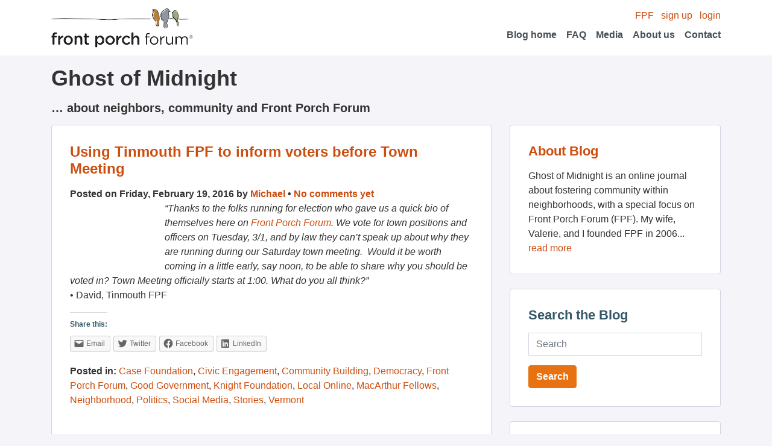

--- FILE ---
content_type: text/html; charset=UTF-8
request_url: https://blog.frontporchforum.com/2016/02/19/using-tinmouth-fpf-to-inform-voters-before-town-meeting/
body_size: 8596
content:
<!DOCTYPE html>
<html>
	<head>
		<meta content='text/html;charset=utf-8' http-equiv='Content-Type'>
		<link rel="stylesheet" type="text/css" media="all" href="https://blog.frontporchforum.com/wp-content/themes/porchswing/style.css?202107081623" />

		<link rel="alternate" type="application/rss+xml" title="Ghost of Midnight &raquo; Feed" href="http://blog.frontporchforum.com/feed" />
		<link rel="alternate" type="application/rss+xml" title="Ghost of Midnight &raquo; Comments Feed" href="http://blog.frontporchforum.com/comments/feed" />

		<!--<link rel="alternate" type="application/rss+xml" title="RSS 2.0" href="Ghost of Midnight" />
		<link rel="alternate" type="text/xml" title="RSS .92" href="Ghost of Midnight" />
		<link rel="alternate" type="application/atom+xml" title="Atom 0.3" href="Ghost of Midnight" />
		<link rel="alternate" type="application/rss+xml" title="Ghost of Midnight RSS Comments Feed" href="Ghost of Midnight" />-->
		<title>Using Tinmouth FPF to inform voters before Town Meeting | Ghost of Midnight</title>
		<link rel="pingback" href="https://blog.frontporchforum.com/xmlrpc.php" />
		<script data-domain="blog.frontporchforum.com" defer="" event-app="web" src="https://plausible.io/js/script.pageview-props.local.js"/>
		<meta name='robots' content='max-image-preview:large' />
<link rel='dns-prefetch' href='//secure.gravatar.com' />
<link rel='dns-prefetch' href='//blog.frontporchforum.com' />
<link rel='dns-prefetch' href='//s.w.org' />
<link rel='dns-prefetch' href='//v0.wordpress.com' />
<link rel='dns-prefetch' href='//c0.wp.com' />
<link rel="alternate" type="application/rss+xml" title="Ghost of Midnight &raquo; Using Tinmouth FPF to inform voters before Town Meeting Comments Feed" href="https://blog.frontporchforum.com/2016/02/19/using-tinmouth-fpf-to-inform-voters-before-town-meeting/feed/" />
		<script type="text/javascript">
			window._wpemojiSettings = {"baseUrl":"https:\/\/s.w.org\/images\/core\/emoji\/13.1.0\/72x72\/","ext":".png","svgUrl":"https:\/\/s.w.org\/images\/core\/emoji\/13.1.0\/svg\/","svgExt":".svg","source":{"concatemoji":"https:\/\/blog.frontporchforum.com\/wp-includes\/js\/wp-emoji-release.min.js?ver=5.8"}};
			!function(e,a,t){var n,r,o,i=a.createElement("canvas"),p=i.getContext&&i.getContext("2d");function s(e,t){var a=String.fromCharCode;p.clearRect(0,0,i.width,i.height),p.fillText(a.apply(this,e),0,0);e=i.toDataURL();return p.clearRect(0,0,i.width,i.height),p.fillText(a.apply(this,t),0,0),e===i.toDataURL()}function c(e){var t=a.createElement("script");t.src=e,t.defer=t.type="text/javascript",a.getElementsByTagName("head")[0].appendChild(t)}for(o=Array("flag","emoji"),t.supports={everything:!0,everythingExceptFlag:!0},r=0;r<o.length;r++)t.supports[o[r]]=function(e){if(!p||!p.fillText)return!1;switch(p.textBaseline="top",p.font="600 32px Arial",e){case"flag":return s([127987,65039,8205,9895,65039],[127987,65039,8203,9895,65039])?!1:!s([55356,56826,55356,56819],[55356,56826,8203,55356,56819])&&!s([55356,57332,56128,56423,56128,56418,56128,56421,56128,56430,56128,56423,56128,56447],[55356,57332,8203,56128,56423,8203,56128,56418,8203,56128,56421,8203,56128,56430,8203,56128,56423,8203,56128,56447]);case"emoji":return!s([10084,65039,8205,55357,56613],[10084,65039,8203,55357,56613])}return!1}(o[r]),t.supports.everything=t.supports.everything&&t.supports[o[r]],"flag"!==o[r]&&(t.supports.everythingExceptFlag=t.supports.everythingExceptFlag&&t.supports[o[r]]);t.supports.everythingExceptFlag=t.supports.everythingExceptFlag&&!t.supports.flag,t.DOMReady=!1,t.readyCallback=function(){t.DOMReady=!0},t.supports.everything||(n=function(){t.readyCallback()},a.addEventListener?(a.addEventListener("DOMContentLoaded",n,!1),e.addEventListener("load",n,!1)):(e.attachEvent("onload",n),a.attachEvent("onreadystatechange",function(){"complete"===a.readyState&&t.readyCallback()})),(n=t.source||{}).concatemoji?c(n.concatemoji):n.wpemoji&&n.twemoji&&(c(n.twemoji),c(n.wpemoji)))}(window,document,window._wpemojiSettings);
		</script>
		<style type="text/css">
img.wp-smiley,
img.emoji {
	display: inline !important;
	border: none !important;
	box-shadow: none !important;
	height: 1em !important;
	width: 1em !important;
	margin: 0 .07em !important;
	vertical-align: -0.1em !important;
	background: none !important;
	padding: 0 !important;
}
</style>
	<link rel='stylesheet' id='wp-block-library-css'  href='https://c0.wp.com/c/5.8/wp-includes/css/dist/block-library/style.min.css' type='text/css' media='all' />
<style id='wp-block-library-inline-css' type='text/css'>
.has-text-align-justify{text-align:justify;}
</style>
<link rel='stylesheet' id='mediaelement-css'  href='https://c0.wp.com/c/5.8/wp-includes/js/mediaelement/mediaelementplayer-legacy.min.css' type='text/css' media='all' />
<link rel='stylesheet' id='wp-mediaelement-css'  href='https://c0.wp.com/c/5.8/wp-includes/js/mediaelement/wp-mediaelement.min.css' type='text/css' media='all' />
<link rel='stylesheet' id='social-logos-css'  href='https://c0.wp.com/p/jetpack/9.9/_inc/social-logos/social-logos.min.css' type='text/css' media='all' />
<link rel='stylesheet' id='jetpack_css-css'  href='https://c0.wp.com/p/jetpack/9.9/css/jetpack.css' type='text/css' media='all' />
<link rel="https://api.w.org/" href="https://blog.frontporchforum.com/wp-json/" /><link rel="alternate" type="application/json" href="https://blog.frontporchforum.com/wp-json/wp/v2/posts/4885" /><link rel="EditURI" type="application/rsd+xml" title="RSD" href="https://blog.frontporchforum.com/xmlrpc.php?rsd" />
<link rel="wlwmanifest" type="application/wlwmanifest+xml" href="https://blog.frontporchforum.com/wp-includes/wlwmanifest.xml" /> 
<meta name="generator" content="WordPress 5.8" />
<link rel="canonical" href="https://blog.frontporchforum.com/2016/02/19/using-tinmouth-fpf-to-inform-voters-before-town-meeting/" />
<link rel='shortlink' href='https://wp.me/p6C9t-1gN' />
<link rel="alternate" type="application/json+oembed" href="https://blog.frontporchforum.com/wp-json/oembed/1.0/embed?url=https%3A%2F%2Fblog.frontporchforum.com%2F2016%2F02%2F19%2Fusing-tinmouth-fpf-to-inform-voters-before-town-meeting%2F" />
<link rel="alternate" type="text/xml+oembed" href="https://blog.frontporchforum.com/wp-json/oembed/1.0/embed?url=https%3A%2F%2Fblog.frontporchforum.com%2F2016%2F02%2F19%2Fusing-tinmouth-fpf-to-inform-voters-before-town-meeting%2F&#038;format=xml" />
<!-- Vipers Video Quicktags v6.6.0 | http://www.viper007bond.com/wordpress-plugins/vipers-video-quicktags/ -->
<style type="text/css">
.vvqbox { display: block; max-width: 100%; visibility: visible !important; margin: 10px auto; } .vvqbox img { max-width: 100%; height: 100%; } .vvqbox object { max-width: 100%; } 
</style>
<script type="text/javascript">
// <![CDATA[
	var vvqflashvars = {};
	var vvqparams = { wmode: "opaque", allowfullscreen: "true", allowscriptaccess: "always" };
	var vvqattributes = {};
	var vvqexpressinstall = "https://blog.frontporchforum.com/wp-content/plugins/vipers-video-quicktags/resources/expressinstall.swf";
// ]]>
</script>

<!-- Jetpack Open Graph Tags -->
<meta property="og:type" content="article" />
<meta property="og:title" content="Using Tinmouth FPF to inform voters before Town Meeting" />
<meta property="og:url" content="https://blog.frontporchforum.com/2016/02/19/using-tinmouth-fpf-to-inform-voters-before-town-meeting/" />
<meta property="og:description" content="&#8220;Thanks to the folks running for election who gave us a quick bio of themselves here on Front Porch Forum. We vote for town positions and officers on Tuesday, 3/1, and by law they can&#8217;t…" />
<meta property="article:published_time" content="2016-02-20T01:40:22+00:00" />
<meta property="article:modified_time" content="2016-02-20T01:40:22+00:00" />
<meta property="og:site_name" content="Ghost of Midnight" />
<meta property="og:image" content="https://s0.wp.com/i/blank.jpg" />
<meta property="og:locale" content="en_US" />
<meta name="twitter:site" content="@frontporchforum" />
<meta name="twitter:text:title" content="Using Tinmouth FPF to inform voters before Town Meeting" />
<meta name="twitter:card" content="summary" />

<!-- End Jetpack Open Graph Tags -->
	</head>
	<body id="blog" class="post-template-default single single-post postid-4885 single-format-standard">
		<nav class="navbar navbar-light bg-white justify-content-flex">
			<div class="container">
				<a class="navbar-brand" href="http://frontporchforum.com/">
					<img alt="Logo" src="/wp-content/themes/porchswing/images/logo-fpf.png" width="235px" height="66px" />
				</a>
				<!-- Desktop menu -->
				<div class="ml-auto d-none d-lg-block">
					<div class="text-right">
						<a href="http://frontporchforum.com/">FPF</a>
						<a class="ml-2" href="http://frontporchforum.com/registrations">sign up</a>
						<a class="ml-2"href="http://frontporchforum.com/login">login</a>
					</div>
					<ul class="navbar-nav ml-auto flex-row">
						<li class="nav-item align-items-center">
							<a class="nav-link" href="http://blog.frontporchforum.com/">Blog home</a>
						</li>
						<li class="nav-item ml-3 align-items-center">
							<a class="nav-link" href="http://frontporchforum.com/faq">FAQ</a>
						</li>
						<li class="nav-item ml-3 align-items-center">
							<a class="nav-link" href="http://frontporchforum.com/media">Media</a>
						</li>
						<li class="nav-item ml-3 align-items-center">
							<a class="nav-link" href="http://frontporchforum.com/about-us">About us</a>
						</li>
						<li class="nav-item ml-3 align-items-center">
							<a class="nav-link" href="http://frontporchforum.com/contact">Contact</a>
						</li>
					</ul>
				</div>
				<!-- Mobile menu -->
				<div class="w-100 d-lg-none">
					<div>
						<a href="http://frontporchforum.com/">FPF</a>
						<a class="ml-2" href="http://frontporchforum.com/registrations">sign up</a>
						<a class="ml-2"href="http://frontporchforum.com/login">login</a>
					</div>
					<ul class="navbar-nav ml-auto flex-row">
						<li class="nav-item mr-3 align-items-center">
							<a class="nav-link" href="http://blog.frontporchforum.com/">Blog home</a>
						</li>
						<li class="nav-item mr-3 align-items-center">
							<a class="nav-link" href="http://frontporchforum.com/faq">FAQ</a>
						</li>
						<li class="nav-item mr-3 align-items-center">
							<a class="nav-link" href="http://frontporchforum.com/media">Media</a>
						</li>
						<li class="nav-item mr-3 align-items-center">
							<a class="nav-link" href="http://frontporchforum.com/about-us">About us</a>
						</li>
						<li class="nav-item mr-3 align-items-center">
							<a class="nav-link" href="http://frontporchforum.com/contact">Contact</a>
						</li>
					</ul>
				</div>
			</div>
		</nav>
		<!-- <div class='header'>
			<div class='header_content'>
				<div class='left'>
					<a href="http://frontporchforum.com/"><img alt="Logo" src="/wp-content/themes/porchswing/images/logo.jpg" /></a>
				</div>
				<div class='right'>
					<ul class='nav user_nav'>
            <li><a href="http://frontporchforum.com/">FPF</a></li>
						<li><a href="http://frontporchforum.com/registrations">sign up</a></li>
						<li><a href="http://frontporchforum.com/login">login</a></li>
					</ul>
					<ul class='nav top_nav'>
            <li><a href="http://blog.frontporchforum.com/">Blog home</a></li>
						<li><a href="http://frontporchforum.com/faq">FAQ</a></li>
						<li><a href="http://frontporchforum.com/media">Media</a></li>
						<li><a href="http://frontporchforum.com/about-us">About us</a></li>
						<li><a href="http://frontporchforum.com/contact">Contact</a></li>
					</ul>
				</div>
			</div>
		</div> -->
		<div class="container">
			<div class="row mt-3">
				<div class="col-lg">
					<h1>Ghost of Midnight</h1>
					<h4>&#8230; about neighbors, community and Front Porch Forum</h4>
				</div>
			</div>
			<div class="row">
				<div class="col-lg-8">
					<div class="card-col">
  																					<div id="post-4885" class="card post-4885 post type-post status-publish format-standard hentry category-case-foundation category-civic-engagement category-community-building category-democracy category-front-porch-forum category-good-government category-knight-foundation category-local-online category-macarthur-fellows category-neighborhood category-politics category-social-media category-stories category-vermont">
									<div class="card-body">
										<h2 class="card-title"><a href="https://blog.frontporchforum.com/2016/02/19/using-tinmouth-fpf-to-inform-voters-before-town-meeting/" title="Permalink to Using Tinmouth FPF to inform voters before Town Meeting" rel="bookmark">Using Tinmouth FPF to inform voters before Town Meeting</a></h2>
										<div class="font-weight-bold">
											Posted on Friday, February 19, 2016 by <a href="https://blog.frontporchforum.com/author/michael/" title="Posts by Michael" rel="author">Michael</a> &bull; <a href="https://blog.frontporchforum.com/2016/02/19/using-tinmouth-fpf-to-inform-voters-before-town-meeting/#respond" class="comments-link" >No comments yet</a>										</div>
										<p><em><img loading="lazy" class="alignleft" src="https://upload.wikimedia.org/wikipedia/commons/thumb/2/2b/Tinmouth_Vermont_20040701.jpg/250px-Tinmouth_Vermont_20040701.jpg" alt="" width="147" height="102" />&#8220;Thanks to the folks running for election who gave us a quick bio of themselves here on <a href="http://frontporchforum.com">Front Porch Forum</a>. We vote for town positions and officers on Tuesday, 3/1, and by law they can&#8217;t speak up about why they are running during our Saturday town meeting.  Would it be worth coming in a little early, say noon, to be able to share why you should be voted in? Town Meeting officially starts at 1:00. What do you all think?&#8221;</em><br />
• David, Tinmouth FPF</p>
<div class="sharedaddy sd-sharing-enabled"><div class="robots-nocontent sd-block sd-social sd-social-icon-text sd-sharing"><h3 class="sd-title">Share this:</h3><div class="sd-content"><ul><li class="share-email"><a rel="nofollow noopener noreferrer" data-shared="" class="share-email sd-button share-icon" href="https://blog.frontporchforum.com/2016/02/19/using-tinmouth-fpf-to-inform-voters-before-town-meeting/?share=email" target="_blank" title="Click to email this to a friend"><span>Email</span></a></li><li class="share-twitter"><a rel="nofollow noopener noreferrer" data-shared="sharing-twitter-4885" class="share-twitter sd-button share-icon" href="https://blog.frontporchforum.com/2016/02/19/using-tinmouth-fpf-to-inform-voters-before-town-meeting/?share=twitter" target="_blank" title="Click to share on Twitter"><span>Twitter</span></a></li><li class="share-facebook"><a rel="nofollow noopener noreferrer" data-shared="sharing-facebook-4885" class="share-facebook sd-button share-icon" href="https://blog.frontporchforum.com/2016/02/19/using-tinmouth-fpf-to-inform-voters-before-town-meeting/?share=facebook" target="_blank" title="Click to share on Facebook"><span>Facebook</span></a></li><li class="share-linkedin"><a rel="nofollow noopener noreferrer" data-shared="sharing-linkedin-4885" class="share-linkedin sd-button share-icon" href="https://blog.frontporchforum.com/2016/02/19/using-tinmouth-fpf-to-inform-voters-before-town-meeting/?share=linkedin" target="_blank" title="Click to share on LinkedIn"><span>LinkedIn</span></a></li><li class="share-end"></li></ul></div></div></div>										<div class="post_categories">
											<p><strong>Posted in:</strong> <a href="https://blog.frontporchforum.com/category/case-foundation/" rel="category tag">Case Foundation</a>, <a href="https://blog.frontporchforum.com/category/civic-engagement/" rel="category tag">Civic Engagement</a>, <a href="https://blog.frontporchforum.com/category/community-building/" rel="category tag">Community Building</a>, <a href="https://blog.frontporchforum.com/category/democracy/" rel="category tag">Democracy</a>, <a href="https://blog.frontporchforum.com/category/front-porch-forum/" rel="category tag">Front Porch Forum</a>, <a href="https://blog.frontporchforum.com/category/good-government/" rel="category tag">Good Government</a>, <a href="https://blog.frontporchforum.com/category/knight-foundation/" rel="category tag">Knight Foundation</a>, <a href="https://blog.frontporchforum.com/category/local-online/" rel="category tag">Local Online</a>, <a href="https://blog.frontporchforum.com/category/macarthur-fellows/" rel="category tag">MacArthur Fellows</a>, <a href="https://blog.frontporchforum.com/category/neighborhood/" rel="category tag">Neighborhood</a>, <a href="https://blog.frontporchforum.com/category/politics/" rel="category tag">Politics</a>, <a href="https://blog.frontporchforum.com/category/social-media/" rel="category tag">Social Media</a>, <a href="https://blog.frontporchforum.com/category/front-porch-forum/stories/" rel="category tag">Stories</a>, <a href="https://blog.frontporchforum.com/category/vermont/" rel="category tag">Vermont</a></p>
										</div>
									</div>
								</div>

								<div id="comments">
	<hr />
	
		
		
		<div id="respond" class="comment-respond">
		<h3 id="reply-title" class="comment-reply-title">Leave a Reply <small><a rel="nofollow" id="cancel-comment-reply-link" href="/2016/02/19/using-tinmouth-fpf-to-inform-voters-before-town-meeting/#respond" style="display:none;">Cancel reply</a></small></h3><form action="https://blog.frontporchforum.com/wp-comments-post.php" method="post" id="commentform" class="comment-form"><p class="comment-notes"><span id="email-notes">Your email address will not be published.</span> Required fields are marked <span class="required">*</span></p><p class="comment-form-comment"><label for="comment">Comment</label> <textarea id="comment" name="comment" cols="45" rows="8" maxlength="65525" required="required"></textarea></p><p class="comment-form-author"><label for="author">Name <span class="required">*</span></label> <input id="author" name="author" type="text" value="" size="30" maxlength="245" required='required' /></p>
<p class="comment-form-email"><label for="email">Email <span class="required">*</span></label> <input id="email" name="email" type="text" value="" size="30" maxlength="100" aria-describedby="email-notes" required='required' /></p>
<p class="comment-form-url"><label for="url">Website</label> <input id="url" name="url" type="text" value="" size="30" maxlength="200" /></p>
<p class="comment-form-cookies-consent"><input id="wp-comment-cookies-consent" name="wp-comment-cookies-consent" type="checkbox" value="yes" /> <label for="wp-comment-cookies-consent">Save my name, email, and website in this browser for the next time I comment.</label></p>
<p class="comment-subscription-form"><input type="checkbox" name="subscribe_comments" id="subscribe_comments" value="subscribe" style="width: auto; -moz-appearance: checkbox; -webkit-appearance: checkbox;" /> <label class="subscribe-label" id="subscribe-label" for="subscribe_comments">Notify me of follow-up comments by email.</label></p><p class="comment-subscription-form"><input type="checkbox" name="subscribe_blog" id="subscribe_blog" value="subscribe" style="width: auto; -moz-appearance: checkbox; -webkit-appearance: checkbox;" /> <label class="subscribe-label" id="subscribe-blog-label" for="subscribe_blog">Notify me of new posts by email.</label></p><p class="form-submit"><input name="submit" type="submit" id="submit" class="submit" value="Post Comment" /> <input type='hidden' name='comment_post_ID' value='4885' id='comment_post_ID' />
<input type='hidden' name='comment_parent' id='comment_parent' value='0' />
</p><p style="display: none;"><input type="hidden" id="akismet_comment_nonce" name="akismet_comment_nonce" value="9cf5380ccc" /></p><p style="display: none;"><input type="hidden" id="ak_js" name="ak_js" value="234"/></p></form>	</div><!-- #respond -->
	</div>

								<hr />
								<div id="nav-below" class="row">
									<div><a href="https://blog.frontporchforum.com/2016/02/19/moving-a-sofa-bed-across-north-hero-home/" rel="prev">&laquo; Previous post</a></div>
									<div class="ml-auto"><a href="https://blog.frontporchforum.com/2016/03/04/middlebury-handyman-found/" rel="next">Next post &raquo;</a></div>
									<div style="clear: both;"></div>
								</div>
																		</div>
				</div>
				<div class='col-lg-4'>
	<div class="card">
		<div class="card-body">
			<h3 class="card-title"><a href="/about">About Blog</a></h3>
			<p>Ghost of Midnight is an online journal about fostering community within neighborhoods, with a special focus on Front Porch Forum (FPF). My wife, Valerie, and I founded FPF in 2006... <a href="/about">read more</a></p>
		</div>
	</div>

	<div class="card">
		<div class="card-body">
			<form method="get" id="searchform" action="https://blog.frontporchforum.com/">
				<h3 class="card-title">Search the Blog</h3>
				<div class="form-group">
					<input type="text" class="form-control" name="s" id="s" placeholder="Search" />
				</div>
				<input type="submit" class="btn btn-primary" name="searchsubmit" id="searchsubmit" value="Search" />
			</form>
		</div>
	</div>
	
	<div class="card">
		<div class="card-body">
			<h3 class="card-title">Yearly Archives</h3>
			<ul id="yearly_archives">
					<li><a href='https://blog.frontporchforum.com/2026/'>2026</a></li>
	<li><a href='https://blog.frontporchforum.com/2025/'>2025</a></li>
	<li><a href='https://blog.frontporchforum.com/2024/'>2024</a></li>
	<li><a href='https://blog.frontporchforum.com/2023/'>2023</a></li>
	<li><a href='https://blog.frontporchforum.com/2022/'>2022</a></li>
	<li><a href='https://blog.frontporchforum.com/2021/'>2021</a></li>
	<li><a href='https://blog.frontporchforum.com/2020/'>2020</a></li>
	<li><a href='https://blog.frontporchforum.com/2019/'>2019</a></li>
	<li><a href='https://blog.frontporchforum.com/2018/'>2018</a></li>
	<li><a href='https://blog.frontporchforum.com/2017/'>2017</a></li>
	<li><a href='https://blog.frontporchforum.com/2016/'>2016</a></li>
	<li><a href='https://blog.frontporchforum.com/2015/'>2015</a></li>
	<li><a href='https://blog.frontporchforum.com/2014/'>2014</a></li>
	<li><a href='https://blog.frontporchforum.com/2013/'>2013</a></li>
	<li><a href='https://blog.frontporchforum.com/2012/'>2012</a></li>
	<li><a href='https://blog.frontporchforum.com/2011/'>2011</a></li>
	<li><a href='https://blog.frontporchforum.com/2010/'>2010</a></li>
	<li><a href='https://blog.frontporchforum.com/2009/'>2009</a></li>
	<li><a href='https://blog.frontporchforum.com/2008/'>2008</a></li>
	<li><a href='https://blog.frontporchforum.com/2007/'>2007</a></li>
	<li><a href='https://blog.frontporchforum.com/2006/'>2006</a></li>
			</ul>
			<div class="clear"></div>
		</div>
	</div>
	
	<div class="card">
		<div class="card-body">
			<h3 class="card-title">Post Categories</h3>
			<ul id="post_categories">
					<li class="cat-item cat-item-1"><a href="https://blog.frontporchforum.com/category/uncategorized/">Uncategorized</a>
</li>
	<li class="cat-item cat-item-84"><a href="https://blog.frontporchforum.com/category/pdf2009/">PDF2009</a>
</li>
	<li class="cat-item cat-item-114"><a href="https://blog.frontporchforum.com/category/calendar/">Calendar</a>
</li>
	<li class="cat-item cat-item-95"><a href="https://blog.frontporchforum.com/category/northeast-kingdom/">Northeast Kingdom</a>
</li>
	<li class="cat-item cat-item-112"><a href="https://blog.frontporchforum.com/category/podcast/">podcast</a>
</li>
	<li class="cat-item cat-item-36"><a href="https://blog.frontporchforum.com/category/peer-rental/">Peer Rental</a>
</li>
	<li class="cat-item cat-item-108"><a href="https://blog.frontporchforum.com/category/localization/">Localization</a>
</li>
	<li class="cat-item cat-item-113"><a href="https://blog.frontporchforum.com/category/big-tech/">Big Tech</a>
</li>
	<li class="cat-item cat-item-107"><a href="https://blog.frontporchforum.com/category/events/">Events</a>
</li>
	<li class="cat-item cat-item-21"><a href="https://blog.frontporchforum.com/category/pdf2007/">PDF2007</a>
</li>
	<li class="cat-item cat-item-34"><a href="https://blog.frontporchforum.com/category/web-traffic/">Web Traffic</a>
</li>
	<li class="cat-item cat-item-44"><a href="https://blog.frontporchforum.com/category/google-adsense/">Google AdSense</a>
</li>
	<li class="cat-item cat-item-106"><a href="https://blog.frontporchforum.com/category/pay-it-forward/">Pay It Forward</a>
</li>
	<li class="cat-item cat-item-110"><a href="https://blog.frontporchforum.com/category/elections/">Elections</a>
</li>
	<li class="cat-item cat-item-18"><a href="https://blog.frontporchforum.com/category/berkmansunlight/">berkmansunlight</a>
</li>
	<li class="cat-item cat-item-37"><a href="https://blog.frontporchforum.com/category/maps/">Maps</a>
</li>
	<li class="cat-item cat-item-49"><a href="https://blog.frontporchforum.com/category/video/">Video</a>
</li>
	<li class="cat-item cat-item-102"><a href="https://blog.frontporchforum.com/category/upstate-new-york/">Upstate New York</a>
</li>
	<li class="cat-item cat-item-32"><a href="https://blog.frontporchforum.com/category/coupons/">Coupons</a>
</li>
	<li class="cat-item cat-item-99"><a href="https://blog.frontporchforum.com/category/wildlife/">Wildlife</a>
</li>
	<li class="cat-item cat-item-42"><a href="https://blog.frontporchforum.com/category/mobile/">Mobile</a>
</li>
	<li class="cat-item cat-item-43"><a href="https://blog.frontporchforum.com/category/viral-marketing/">Viral Marketing</a>
</li>
	<li class="cat-item cat-item-86"><a href="https://blog.frontporchforum.com/category/raffle/">Raffle</a>
</li>
	<li class="cat-item cat-item-103"><a href="https://blog.frontporchforum.com/category/crisis-response/">Crisis Response</a>
<ul class='children'>
	<li class="cat-item cat-item-104"><a href="https://blog.frontporchforum.com/category/crisis-response/coronavirus/">Coronavirus</a>
</li>
</ul>
</li>
	<li class="cat-item cat-item-96"><a href="https://blog.frontporchforum.com/category/donations/">Donations</a>
</li>
	<li class="cat-item cat-item-98"><a href="https://blog.frontporchforum.com/category/lost-found/">Lost &amp; Found</a>
</li>
	<li class="cat-item cat-item-85"><a href="https://blog.frontporchforum.com/category/twitter/">Twitter</a>
</li>
	<li class="cat-item cat-item-26"><a href="https://blog.frontporchforum.com/category/real-estate/">Real Estate</a>
</li>
	<li class="cat-item cat-item-30"><a href="https://blog.frontporchforum.com/category/college-students/">College Students</a>
</li>
	<li class="cat-item cat-item-109"><a href="https://blog.frontporchforum.com/category/gratitude/">Gratitude</a>
</li>
	<li class="cat-item cat-item-40"><a href="https://blog.frontporchforum.com/category/social-responsibility/">Social Responsibility</a>
</li>
	<li class="cat-item cat-item-87"><a href="https://blog.frontporchforum.com/category/orton-family-foundation/">Orton Family Foundation</a>
</li>
	<li class="cat-item cat-item-41"><a href="https://blog.frontporchforum.com/category/start-ups/">Start ups</a>
</li>
	<li class="cat-item cat-item-48"><a href="https://blog.frontporchforum.com/category/make-it-your-own-awards/">Make It Your Own Awards</a>
</li>
	<li class="cat-item cat-item-22"><a href="https://blog.frontporchforum.com/category/online-civility/">Online Civility</a>
</li>
	<li class="cat-item cat-item-46"><a href="https://blog.frontporchforum.com/category/clay-shirky/">Clay Shirky</a>
</li>
	<li class="cat-item cat-item-33"><a href="https://blog.frontporchforum.com/category/newspapers/">Newspapers</a>
</li>
	<li class="cat-item cat-item-38"><a href="https://blog.frontporchforum.com/category/facebook/">Facebook</a>
</li>
	<li class="cat-item cat-item-50"><a href="https://blog.frontporchforum.com/category/humor/">Humor</a>
</li>
	<li class="cat-item cat-item-100"><a href="https://blog.frontporchforum.com/category/how-to-use-fpf/">How To Use FPF</a>
</li>
	<li class="cat-item cat-item-14"><a href="https://blog.frontporchforum.com/category/online-classified-ads/">Online Classified Ads</a>
</li>
	<li class="cat-item cat-item-115"><a href="https://blog.frontporchforum.com/category/best-of-fpf/" title="This posting is part of a &quot;Best of FPF&quot; series meant to inspire members to bring an authentic voice to their Front Porch Forum. These are examples selected from local Forums and then shared throughout the state chosen for their humor, storytelling, or community-building. Postings are shared with permission by the original author and may be lightly edited for clarity and brevity.">Best of FPF</a>
</li>
	<li class="cat-item cat-item-25"><a href="https://blog.frontporchforum.com/category/peer-reviews/">Peer Reviews</a>
</li>
	<li class="cat-item cat-item-45"><a href="https://blog.frontporchforum.com/category/politics/">Politics</a>
</li>
	<li class="cat-item cat-item-76"><a href="https://blog.frontporchforum.com/category/community-management/">Community Management</a>
</li>
	<li class="cat-item cat-item-35"><a href="https://blog.frontporchforum.com/category/economic-development/">Economic Development</a>
</li>
	<li class="cat-item cat-item-24"><a href="https://blog.frontporchforum.com/category/local-reviews/">Local Reviews</a>
</li>
	<li class="cat-item cat-item-47"><a href="https://blog.frontporchforum.com/category/case-foundation/">Case Foundation</a>
</li>
	<li class="cat-item cat-item-27"><a href="https://blog.frontporchforum.com/category/borrow-and-lend/">Borrow and Lend</a>
</li>
	<li class="cat-item cat-item-82"><a href="https://blog.frontporchforum.com/category/neighborhood-watch/">Neighborhood Watch</a>
</li>
	<li class="cat-item cat-item-12"><a href="https://blog.frontporchforum.com/category/good-government/">Good Government</a>
</li>
	<li class="cat-item cat-item-13"><a href="https://blog.frontporchforum.com/category/small-business-advertising/">Small Business Advertising</a>
</li>
	<li class="cat-item cat-item-20"><a href="https://blog.frontporchforum.com/category/citizen-journalism/">Citizen Journalism</a>
</li>
	<li class="cat-item cat-item-88"><a href="https://blog.frontporchforum.com/category/e-vermont/">e-Vermont</a>
</li>
	<li class="cat-item cat-item-57"><a href="https://blog.frontporchforum.com/category/democracy/">Democracy</a>
</li>
	<li class="cat-item cat-item-15"><a href="https://blog.frontporchforum.com/category/local-search/">Local Search</a>
</li>
	<li class="cat-item cat-item-81"><a href="https://blog.frontporchforum.com/category/knight-foundation/">Knight Foundation</a>
</li>
	<li class="cat-item cat-item-16"><a href="https://blog.frontporchforum.com/category/burlington/">Burlington</a>
</li>
	<li class="cat-item cat-item-23"><a href="https://blog.frontporchforum.com/category/macarthur-fellows/">MacArthur Fellows</a>
</li>
	<li class="cat-item cat-item-83"><a href="https://blog.frontporchforum.com/category/civic-engagement/">Civic Engagement</a>
</li>
	<li class="cat-item cat-item-17"><a href="https://blog.frontporchforum.com/category/social-media/">Social Media</a>
</li>
	<li class="cat-item cat-item-39"><a href="https://blog.frontporchforum.com/category/social-capital/">social capital</a>
</li>
	<li class="cat-item cat-item-31"><a href="https://blog.frontporchforum.com/category/social-networking/">Social Networking</a>
</li>
	<li class="cat-item cat-item-7"><a href="https://blog.frontporchforum.com/category/vermont/">Vermont</a>
</li>
	<li class="cat-item cat-item-19"><a href="https://blog.frontporchforum.com/category/neighborhood/">Neighborhood</a>
</li>
	<li class="cat-item cat-item-6"><a href="https://blog.frontporchforum.com/category/community-building/">Community Building</a>
</li>
	<li class="cat-item cat-item-11"><a href="https://blog.frontporchforum.com/category/local-online/">Local Online</a>
</li>
	<li class="cat-item cat-item-5"><a href="https://blog.frontporchforum.com/category/front-porch-forum/">Front Porch Forum</a>
<ul class='children'>
	<li class="cat-item cat-item-105"><a href="https://blog.frontporchforum.com/category/front-porch-forum/fpf-milestone/">FPF Milestone</a>
</li>
	<li class="cat-item cat-item-101"><a href="https://blog.frontporchforum.com/category/front-porch-forum/in-the-news/">In the News</a>
</li>
	<li class="cat-item cat-item-10"><a href="https://blog.frontporchforum.com/category/front-porch-forum/updates-and-admin/">Updates and Admin</a>
</li>
	<li class="cat-item cat-item-8"><a href="https://blog.frontporchforum.com/category/front-porch-forum/media/">Media</a>
</li>
	<li class="cat-item cat-item-9"><a href="https://blog.frontporchforum.com/category/front-porch-forum/stories/">Stories</a>
</li>
</ul>
</li>
			</ul>
			<div class="clear"></div>
		</div>
	</div>
</div>
			</div>
		</div>
		<div class='grass-border'></div>
		<nav class='footer bg-green-200 py-4'>
			<div class='container'>
				<div class='row'>
					<div class='col-lg'>
						<a class='ml-2' href="http://frontporchforum.com/privacy-policy">Privacy</a>
						<a class='ml-2' href="http://frontporchforum.com/terms-of-use">Terms</a>
						<a class='ml-2' href="http://frontporchforum.com/supporting-members">Donate!</a>
						<a class='ml-2' href="http://frontporchforum.com/advertise-on-fpf">Advertise on FPF</a>	
						<a class='ml-2' href="http://blog.frontporchforum.com">Blog</a>
					</div>
				</div>
				<div class='row'>
					<div class='col-lg'>
						<div class='font-weight-bold'>
							&copy; Copyright 2026 Front Porch Forum. All rights reserved.<br>
						</div>
					</div>
				</div>
			</div>
		</nav>
		<script type="text/javascript">

		  var _gaq = _gaq || [];
		  _gaq.push(['_setAccount', 'UA-24346680-1']);
		  _gaq.push(['_setDomainName', '.frontporchforum.com']);
		  _gaq.push(['_trackPageview']);

		  (function() {
		    var ga = document.createElement('script'); ga.type = 'text/javascript'; ga.async = true;
		    ga.src = ('https:' == document.location.protocol ? 'https://ssl' : 'http://www') + '.google-analytics.com/ga.js';
		    var s = document.getElementsByTagName('script')[0]; s.parentNode.insertBefore(ga, s);
		  })();

		</script>
	</body>
</html>
